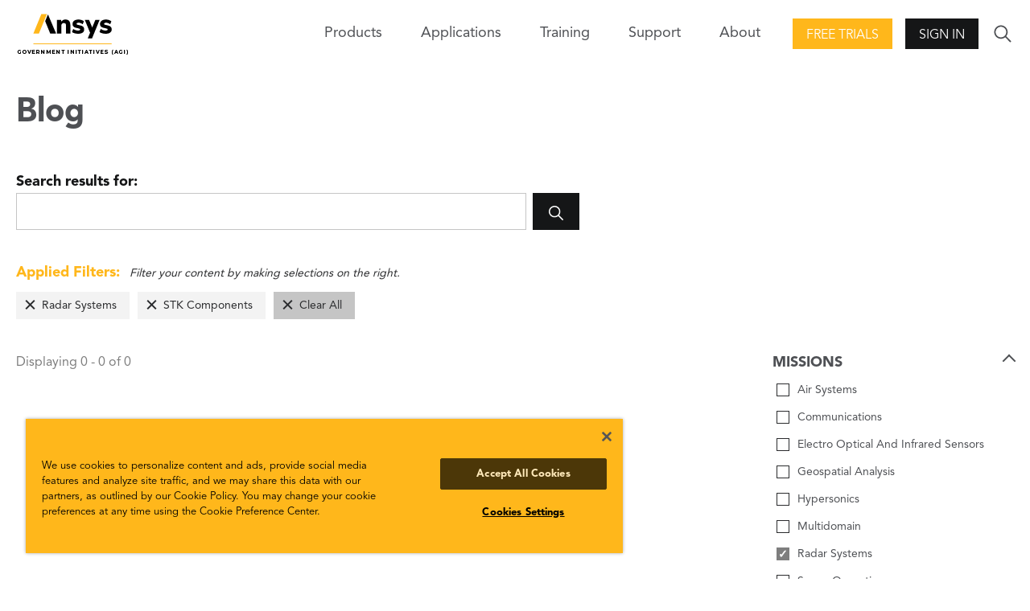

--- FILE ---
content_type: text/html; charset=utf-8
request_url: https://www.agi.com/blog/2013/09?filter=mission%3A1154%7Cproduct%3Apd410
body_size: 6320
content:

<!DOCTYPE html>
<html lang="en" class="">
<head id="head">

    <meta name="viewport" content="width=device-width,initial-scale=1.0">

    <link href="/bundles/css?v=U6gW-Zmk3aiKw8YekrpSiQMwYfsoj0qo13Me_IOZ0xw1" rel="stylesheet"/>

    
    
    <link href="/kentico/bundles/pageComponents/styles?v=IuAOmar92aPxWseMUX2hEA7Ho8-stf6XMzvUOluWtew1" rel="stylesheet"/>



    
<title>AGI: Blog</title>
    <link rel="canonical" href="https://www.agi.com/blog" />
    <meta name="url" content="https://www.agi.com/blog">
    <meta name="Description" content="AGI is the United States national security division of Ansys, the global leader in engineering simulation.">
    <meta property="og:title" content="Blog">
    <meta property="og:description" content="AGI is the United States national security division of Ansys, the global leader in engineering simulation.">
    <meta property="og:image" content="https://www.agi.com/img/agi-ansys_og.png">
    <meta property="og:url" content="https://www.agi.com/blog">
    <meta property="og:site_name" content="Agi" />
    <meta property="twitter:site" content="@AGItweets">

    <script src="//ajax.aspnetcdn.com/ajax/jQuery/jquery-3.3.1.min.js"></script>
<script>(window.jQuery)||document.write('<script src="/bundles/jquery"><\/script>');</script>

    <script src="/bundles/site?v=4IaA4Ic4CnXbRDaN06y7CfI9mr7TXlYaOUTjXeCHhTs1"></script>

    <!-- OneTrust Cookies Consent Notice start for agi.com -->
    <script type="text/javascript" src="https://cdn.cookielaw.org/consent/d2e7ef17-64ea-4a44-84b4-5c9bf5ceb491/OtAutoBlock.js"></script>
    <script src="https://cdn.cookielaw.org/scripttemplates/otSDKStub.js" type="text/javascript" charset="UTF-8" data-domain-script="d2e7ef17-64ea-4a44-84b4-5c9bf5ceb491"></script>
    <script type="text/javascript">
        function OptanonWrapper() { }
    </script>
    <!-- OneTrust Cookies Consent Notice end for agi.com -->

    <script src="https://unpkg.com/ionicons@4.5.10-0/dist/ionicons/ionicons.js"></script>

    <script src="/Scripts/GoogleTrackingAnonymous.js"></script>
    <script async src="https://www.googletagmanager.com/gtag/js?id=G-5KSCV56QWS"></script>
    <script type="text/javascript">
        window.dataLayer = window.dataLayer || [];
        window.dataLayer.push({
            'loggedIn': 'no', 'event': 'loggedIn'
        });

        function gtag() { dataLayer.push(arguments); }
        gtag('js', new Date());
        gtag('config', 'G-5KSCV56QWS');
    </script>

        <link rel="apple-touch-icon" sizes="57x57" href="/apple-icon-57x57.png">
    <link rel="apple-touch-icon" sizes="60x60" href="/apple-icon-60x60.png">
    <link rel="apple-touch-icon" sizes="72x72" href="/apple-icon-72x72.png">
    <link rel="apple-touch-icon" sizes="76x76" href="/apple-icon-76x76.png">
    <link rel="apple-touch-icon" sizes="114x114" href="/apple-icon-114x114.png">
    <link rel="apple-touch-icon" sizes="120x120" href="/apple-icon-120x120.png">
    <link rel="apple-touch-icon" sizes="144x144" href="/apple-icon-144x144.png">
    <link rel="apple-touch-icon" sizes="152x152" href="/apple-icon-152x152.png">
    <link rel="apple-touch-icon" sizes="180x180" href="/apple-icon-180x180.png">
    <link rel="icon" type="image/png" sizes="192x192" href="/android-icon-192x192.png">
    <link rel="icon" type="image/png" sizes="32x32" href="/favicon-32x32.png">
    <link rel="icon" type="image/png" sizes="96x96" href="/favicon-96x96.png">
    <link rel="icon" type="image/png" sizes="16x16" href="/favicon-16x16.png">
    <link rel="manifest" href="/manifest.json">
    <meta name="msapplication-TileColor" content="#ffffff">
    <meta name="msapplication-TileImage" content="/ms-icon-144x144.png">
    <meta name="theme-color" content="#ffffff">

</head>
<body>
    <div class="pageWrap">
        


<header class="header is-solid">
        <div class="header-inner">
        <a class="header-logo" href="/">
            <img class="logo-img" src="/img/content-images/agi-ansys-logo.png" alt="AGI Home">
        </a>
        

<nav class="header-nav">
    <div class="nav-trigger">
        <span class="nav-triggerIcon"></span>
    </div>
    <div class="nav-menu">
        <ul class="nav-list">
            

            
            

<li class="nav-item has-children">
    <span class="nav-title">Products<span class="nav-forward"></span></span>
    <div class="nav-close">
        <div class="nav-closeIcon"></div>
    </div>
    <div class="nav-subMenu">
        

<ul class="nav-subList nav-subList--callout">
    <li class="nav-back">
        <span class="nav-backIcon" aria-label="Close"></span>
        <span class="nav-backText">Back</span>
    </li>
    <li class="nav-subItem">
        <span class="nav-subTitle nav-subTitle--highlight">Products</span>
        <ul class="nav-groupList">


<li class="nav-groupItem">
    <a class="nav-groupLink" href="/products/STK" >
        <img class="nav-groupIcon" src="/getmedia/3e7aaf4f-4fe7-4cd2-a23e-6f22109e1d26/stk-icon.png?width=30&amp;height=30&amp;ext=.png" />
        <p class="nav-groupText">Systems Tool Kit (STK)</p>
        <span class="nav-groupCopy">Software for digital mission engineering and systems analysis.</span>
    </a>
</li>

<li class="nav-groupItem">
    <a class="nav-groupLink" href="/products/ODTK"  target=&quot;_blank&quot; >
        <img class="nav-groupIcon" src="/getmedia/caa85f2e-5fd3-418f-8a24-bb509c0b574c/ODTK-Icon.png?width=30&amp;height=30&amp;ext=.png" />
        <p class="nav-groupText">Orbit Determination Tool Kit (ODTK)</p>
        <span class="nav-groupCopy">Process tracking data and generate orbit ephemeris.</span>
    </a>
</li>

<li class="nav-groupItem">
    <a class="nav-groupLink" href="/products/TETK"  target=&quot;_blank&quot; >
        <img class="nav-groupIcon" src="/getmedia/c3893f8c-c632-46c1-a7c0-20dad8a1ba64/TETK-Icon.png?width=30&amp;height=30&amp;ext=.png" />
        <p class="nav-groupText">Test and Evaluation Tool Kit (TETK)</p>
        <span class="nav-groupCopy">Improve the efficiency and effectiveness of test and evaluation activities.</span>
    </a>
</li>

<li class="nav-groupItem">
    <a class="nav-groupLink" href="/products/DME-Component-Libraries"  target=&quot;_blank&quot; >
        <img class="nav-groupIcon" src="/getmedia/3e7aaf4f-4fe7-4cd2-a23e-6f22109e1d26/stk-icon.png?width=30&amp;height=30&amp;ext=.png" />
        <p class="nav-groupText">DME Component Libraries</p>
        <span class="nav-groupCopy">Development libraries for creating custom applications.</span>
    </a>
</li>        </ul>
    </li>
        <li class="nav-subItem">
            <a class="nav-all btn btn--secondary" href="/products"><span class="nav-allText">View all products</span></a>
        </li>
</ul>
        
    </div>
</li>

            


<li class="nav-item">
    <a class="nav-link" href="/missions" >Applications</a>
</li>
            


<li class="nav-item">
    <a class="nav-link" href="/Training-and-Certification" >Training</a>
</li>

<li class="nav-item has-children">
    <span class="nav-title">Support<span class="nav-forward"></span></span>
    <div class="nav-close">
        <div class="nav-closeIcon"></div>
    </div>
    <div class="nav-subMenu">
        <ul class="nav-subList">
            <li class="nav-back">
                <span class="nav-backIcon"></span><span class="nav-backText">Back</span>
            </li>            
            

<li class="nav-subItem has-children">
    <a class="nav-subTitle" href="/support" >
        <p class="nav-subText">Support Center</p>
        <span class="nav-subCopy">Start here for all of your support needs.</span>
    </a>
</li>

<li class="nav-subItem has-children">
    <a class="nav-subTitle" href="https://support.agi.com/downloads/"  target=&quot;_blank&quot; >
        <p class="nav-subText">Downloads</p>
        <span class="nav-subCopy">Download our software.</span>
    </a>
</li>

<li class="nav-subItem has-children">
    <a class="nav-subTitle" href="https://support.agi.com/licensing-options/"  target=&quot;_blank&quot; >
        <p class="nav-subText">Licensing</p>
        <span class="nav-subCopy">Get your license online.</span>
    </a>
</li>

<li class="nav-subItem has-children">
    <a class="nav-subTitle" href="https://help.agi.com/"  target=&quot;_blank&quot; >
        <p class="nav-subText">Help</p>
        <span class="nav-subCopy">Check out the online Help for our products.</span>
    </a>
</li>

<li class="nav-subItem has-children">
    <a class="nav-subTitle" href="/legal/Compliance-Statement" >
        <p class="nav-subText">Security</p>
        <span class="nav-subCopy">Read AGI&#39;s security compliance statement.</span>
    </a>
</li>        </ul>
    </div>
</li>

<li class="nav-item has-children">
    <span class="nav-title">About<span class="nav-forward"></span></span>
    <div class="nav-close">
        <div class="nav-closeIcon"></div>
    </div>
    <div class="nav-subMenu">
        <ul class="nav-subList">
            <li class="nav-back">
                <span class="nav-backIcon"></span><span class="nav-backText">Back</span>
            </li>            
            

<li class="nav-subItem has-children">
    <a class="nav-subTitle" href="/about" >
        <p class="nav-subText">About</p>
        <span class="nav-subCopy">Who we are.</span>
    </a>
</li>

<li class="nav-subItem has-children">
    <a class="nav-subTitle" href="/news" >
        <p class="nav-subText">Articles</p>
        <span class="nav-subCopy">All posts.</span>
    </a>
</li>

<li class="nav-subItem has-children">
    <a class="nav-subTitle" href="/Careers" >
        <p class="nav-subText">Careers</p>
        <span class="nav-subCopy">Join the team!</span>
    </a>
</li>

<li class="nav-subItem has-children">
    <a class="nav-subTitle" href="/about/Contact" >
        <p class="nav-subText">Contact</p>
        <span class="nav-subCopy">Start a dialogue.</span>
    </a>
</li>

<li class="nav-subItem has-children">
    <a class="nav-subTitle" href="/events" >
        <p class="nav-subText">Events</p>
        <span class="nav-subCopy">Upcoming or on demand.</span>
    </a>
</li>

<li class="nav-subItem has-children">
    <a class="nav-subTitle" href="/about/Partners" >
        <p class="nav-subText">Our Partners</p>
        <span class="nav-subCopy">Learn about our strategic, technical, and services partners.</span>
    </a>
</li>

<li class="nav-subItem has-children">
    <a class="nav-subTitle" href="/about/Contact/Resellers" >
        <p class="nav-subText">Our Resellers</p>
        <span class="nav-subCopy">Outside the U.S.? Find a reseller.</span>
    </a>
</li>        </ul>
    </div>
</li>        </ul>
    </div>
</nav>
        <div class="header-action"><a class="action-button action-button--highlight btn" href="https://licensing.agi.com/stk/"  target=&quot;_blank&quot; >Free Trials</a></div>        <div class="header-action">
            <span class="btn action-trigger action-button" role="button">Sign In</span>
            <span class="action-trigger action-icon">
                <ion-icon class="action-iconIcon md hydrated" name="lock" role="img" aria-label="lock"></ion-icon>
            </span>
            <ul class="action-menu">
                <li class="action-menuItem">
                    <a class="action-menuLink" href="https://analyticalgraphics.my.site.com/identity/s/login/SelfRegister">Join</a>
                </li>
                <li class="action-menuItem">
                    <a class="action-menuLink" href="/account/signin?returnUrl=%2fblog%2f2013%2f09%3ffilter%3dmission%253A1154%257Cproduct%253Apd410">Sign In</a>
                </li>
            </ul>
        </div>

        <div class="header-search">
            <div class="search-trigger">
                <ion-icon class="search-triggerIcon md hydrated" name="ios-search" role="img" aria-label="search"></ion-icon>
            </div>
            <form class="search-form" action="/search" method="get">
                <div class="search-formInner">
                    <label class="search-label" for="search">Search</label>
                    <div class="search-block">
                        <input class="search-input" id="search" name="search" type="text">
                        <button class="search-submit btn" type="submit">
                            <ion-icon class="search-submitIcon md hydrated" name="ios-search" role="img" aria-label="search"></ion-icon>
                        </button>
                    </div>
                </div>
            </form>
        </div>
    </div>

</header>
<main>
    





<section class="pageCols">
    <h1 class="pageCols-title">Blog</h1>

<form class="search-form search-form--onPage" action="/blog/2013/09" method="get">
    <div class="search-formInner">
        <label class="search-label" for="search-in-page">Search results for: </label>
        <div class="search-block">
            <input class="search-input" id="search-in-page" type="search" name="search" value="">
            <button class="search-submit btn" type="submit">
                <ion-icon class="search-submitIcon" name="ios-search"></ion-icon>
            </button>
        </div>
    </div>
</form>
    

<div class="pageCols-copy appliedFilters is-populated">
    <div class="appliedFilters-copy"><span>Applied Filters:</span> Filter your content by making selections on the right.</div>
    <ul class="appliedFilters-list">
            <li class="appliedFilters-item"><a href="/blog/2013/09?filter=product%3apd410" class="appliedFilters-label">Radar Systems</a></li>
            <li class="appliedFilters-item"><a href="/blog/2013/09?filter=mission%3a1154" class="appliedFilters-label">STK Components</a></li>
        <li class="appliedFilters-item appliedFilters-item--clear"><a href="/blog/2013/09" class="appliedFilters-label">Clear All</a></li>
    </ul>
</div>    <div class="pageCols-inner">
        <div class="pageCols-content">
            <span class="appliedFilters-count" for="search-in-page">Displaying 0 - 0 of 0</span>
            <section class="mediaBlockGroup mediaBlock--small ">
                <div class="mediaBlockGroup-inner">
                    <div class="mediaBlockGroup-content">
                    </div>
                </div>
            </section>
            


            
        </div>
        <div class="pageCols-rail">
                    <fieldset class="pageCols-railItemAccordion is-active">
            <legend class="formLabel"> <span class="pageCols-railItemAccordionTrigger">Missions</span></legend>
                    <div class="formBlock formCheckbox">
                        <a href="/blog/2013/09?filter=mission%3a1154%7cproduct%3apd410%7cmission%3a1134" class="search-pseudoCheck">Air Systems</a>
                    </div>
                    <div class="formBlock formCheckbox">
                        <a href="/blog/2013/09?filter=mission%3a1154%7cproduct%3apd410%7cmission%3a1150" class="search-pseudoCheck">Communications</a>
                    </div>
                    <div class="formBlock formCheckbox">
                        <a href="/blog/2013/09?filter=mission%3a1154%7cproduct%3apd410%7cmission%3a1152" class="search-pseudoCheck">Electro Optical And Infrared Sensors</a>
                    </div>
                    <div class="formBlock formCheckbox">
                        <a href="/blog/2013/09?filter=mission%3a1154%7cproduct%3apd410%7cmission%3a1148" class="search-pseudoCheck">Geospatial Analysis</a>
                    </div>
                    <div class="formBlock formCheckbox">
                        <a href="/blog/2013/09?filter=mission%3a1154%7cproduct%3apd410%7cmission%3a1136" class="search-pseudoCheck">Hypersonics</a>
                    </div>
                    <div class="formBlock formCheckbox">
                        <a href="/blog/2013/09?filter=mission%3a1154%7cproduct%3apd410%7cmission%3a1132" class="search-pseudoCheck">Multidomain</a>
                    </div>
                    <div class="formBlock formCheckbox">
                        <a href="/blog/2013/09?filter=product%3apd410" class="search-pseudoCheck search-pseudoCheck--checked">Radar Systems</a>
                    </div>
                    <div class="formBlock formCheckbox">
                        <a href="/blog/2013/09?filter=mission%3a1154%7cproduct%3apd410%7cmission%3a1142" class="search-pseudoCheck">Space Operations</a>
                    </div>
                    <div class="formBlock formCheckbox">
                        <a href="/blog/2013/09?filter=mission%3a1154%7cproduct%3apd410%7cmission%3a1144" class="search-pseudoCheck">Space Situational Awareness</a>
                    </div>

        </fieldset>
        <fieldset class="pageCols-railItemAccordion is-active">
            <legend class="formLabel"> <span class="pageCols-railItemAccordionTrigger">Products</span></legend>
                    <div class="formBlock formCheckbox">
                        <a href="/blog/2013/09?filter=mission%3a1154%7cproduct%3apd410%7cproduct%3apl406" class="search-pseudoCheck">Developer Tools</a>
                    </div>
                    <div class="formBlock formCheckbox">
                        <a href="/blog/2013/09?filter=mission%3a1154%7cproduct%3apd410%7cproduct%3apl3044" class="search-pseudoCheck">DME Component Libraries</a>
                    </div>
                    <div class="formBlock formCheckbox">
                        <a href="/blog/2013/09?filter=mission%3a1154%7cproduct%3apd410%7cproduct%3apd334" class="search-pseudoCheck">ODTK SSA</a>
                    </div>
                    <div class="formBlock formCheckbox">
                        <a href="/blog/2013/09?filter=mission%3a1154%7cproduct%3apd410%7cproduct%3apl259" class="search-pseudoCheck">Orbit Determination Tool Kit (ODTK)</a>
                    </div>
                    <div class="formBlock formCheckbox">
                        <a href="/blog/2013/09?filter=mission%3a1154%7cproduct%3apd410%7cproduct%3apd338" class="search-pseudoCheck">Space Event Generator (SEG)</a>
                    </div>
                    <div class="formBlock formCheckbox">
                        <a href="/blog/2013/09?filter=mission%3a1154%7cproduct%3apd410%7cproduct%3apd336" class="search-pseudoCheck">Space Object Threat Assessment (SOTA)</a>
                    </div>
                    <div class="formBlock formCheckbox">
                        <a href="/blog/2013/09?filter=mission%3a1154%7cproduct%3apd410%7cproduct%3apd340" class="search-pseudoCheck">SSA Software Suite (SSS)</a>
                    </div>
                    <div class="formBlock formCheckbox">
                        <a href="/blog/2013/09?filter=mission%3a1154%7cproduct%3apd410%7cproduct%3apd398" class="search-pseudoCheck">STK Cloud</a>
                    </div>
                    <div class="formBlock formCheckbox">
                        <a href="/blog/2013/09?filter=mission%3a1154" class="search-pseudoCheck search-pseudoCheck--checked">STK Components</a>
                    </div>
                    <div class="formBlock formCheckbox">
                        <a href="/blog/2013/09?filter=mission%3a1154%7cproduct%3apd410%7cproduct%3apd2620" class="search-pseudoCheck">STK Enterprise</a>
                    </div>
                    <div class="formBlock formCheckbox">
                        <a href="/blog/2013/09?filter=mission%3a1154%7cproduct%3apd410%7cproduct%3apd378" class="search-pseudoCheck">STK Missile Tool Kit</a>
                    </div>
                    <div class="formBlock formCheckbox">
                        <a href="/blog/2013/09?filter=mission%3a1154%7cproduct%3apd410%7cproduct%3apd2619" class="search-pseudoCheck">STK Premium (Air)</a>
                    </div>
                    <div class="formBlock formCheckbox">
                        <a href="/blog/2013/09?filter=mission%3a1154%7cproduct%3apd410%7cproduct%3apd2618" class="search-pseudoCheck">STK Premium (Space)</a>
                    </div>
                    <div class="formBlock formCheckbox">
                        <a href="/blog/2013/09?filter=mission%3a1154%7cproduct%3apd410%7cproduct%3apd342" class="search-pseudoCheck">STK Pro</a>
                    </div>
                    <div class="formBlock formCheckbox">
                        <a href="/blog/2013/09?filter=mission%3a1154%7cproduct%3apd410%7cproduct%3apd390" class="search-pseudoCheck">STK Scheduler</a>
                    </div>
                    <div class="formBlock formCheckbox">
                        <a href="/blog/2013/09?filter=mission%3a1154%7cproduct%3apd410%7cproduct%3apd370" class="search-pseudoCheck">STK SOLIS</a>
                    </div>
                    <div class="formBlock formCheckbox">
                        <a href="/blog/2013/09?filter=mission%3a1154%7cproduct%3apd410%7cproduct%3apl258" class="search-pseudoCheck">Systems Tool Kit (STK)</a>
                    </div>
                    <div class="formBlock formCheckbox">
                        <a href="/blog/2013/09?filter=mission%3a1154%7cproduct%3apd410%7cproduct%3apl256" class="search-pseudoCheck">Test And Evaluation Tool Kit (TETK)</a>
                    </div>

        </fieldset>

                <div class="pageCols-railItem">
                    
                </div>
            
        </div>
    </div>
</section>





</main>
<footer class="footer">
    <div class="footer-main">
    <div class="footer-inner">
        <nav class="footer-nav">


<ul class="footer-navMenu">
    <li class="footer-navItem footer-navItem--title">
        <a class="footer-navLink link--baseStyle" href="/products">Products</a>
    </li>


<li class="footer-navItem">
    <a class="footer-navLink" href="/products/STK" target=&quot;_blank&quot;>STK</a>
</li>

<li class="footer-navItem">
    <a class="footer-navLink" href="/products/ODTK" target=&quot;_blank&quot;>ODTK</a>
</li>

<li class="footer-navItem">
    <a class="footer-navLink" href="/products/TETK" target=&quot;_blank&quot;>TETK</a>
</li>

<li class="footer-navItem">
    <a class="footer-navLink" href="https://licensing.agi.com/stk/" target=&quot;_blank&quot;>Free Trial</a>
</li></ul>

<ul class="footer-navMenu">
    <li class="footer-navItem footer-navItem--title">
        <a class="footer-navLink link--baseStyle" href="/missions">Applications</a>
    </li>


<li class="footer-navItem">
    <a class="footer-navLink" href="/missions" >Missions</a>
</li>

<li class="footer-navItem">
    <a class="footer-navLink" href="/about/EAP" >Educational Alliance Program</a>
</li></ul>

<ul class="footer-navMenu">
    <li class="footer-navItem footer-navItem--title">
        <a class="footer-navLink link--baseStyle" href="/support">Support</a>
    </li>


<li class="footer-navItem">
    <a class="footer-navLink" href="https://help.agi.com/" target=&quot;_blank&quot;>Product Help</a>
</li>

<li class="footer-navItem">
    <a class="footer-navLink" href="https://support.agi.com/downloads/" target=&quot;_blank&quot;>Software Downloads</a>
</li>

<li class="footer-navItem">
    <a class="footer-navLink" href="https://licensing.agi.com/stk/register/" target=&quot;_blank&quot;>Licensing</a>
</li>

<li class="footer-navItem">
    <a class="footer-navLink" href="/Training-and-Certification" >Training</a>
</li></ul>

<ul class="footer-navMenu">
    <li class="footer-navItem footer-navItem--title">
        <a class="footer-navLink link--baseStyle" href="/about">About AGI</a>
    </li>


<li class="footer-navItem">
    <a class="footer-navLink" href="/news" >Articles</a>
</li>

<li class="footer-navItem">
    <a class="footer-navLink" href="/Careers" >Careers</a>
</li>

<li class="footer-navItem">
    <a class="footer-navLink" href="/about/Contact" >Contact</a>
</li>

<li class="footer-navItem">
    <a class="footer-navLink" href="/events" >Events</a>
</li>

<li class="footer-navItem">
    <a class="footer-navLink" href="/about/Partners" >Partners</a>
</li></ul>        </nav>
        <form class="footer-action">
                        <label class="footer-actionLabel" for="mail">Have a question?</label>
                    <div class="footer-actionBlock">
                        <a class="btn btn--secondary footer-actionSubmit" href="/about/Contact" >Contact Us</a>
                    </div>

            <ul class="footer-actionSocial">


<li class="footer-actionSocialItem">
    <a class="footer-actionSocialLink" href="https://www.agi.com/youtube" target=&quot;_blank&quot;>        
        
        <ion-icon name="logo-youtube" role="img" class="md hydrated logo-youtube" aria-label="YouTube "></ion-icon>
    </a>
</li>

<li class="footer-actionSocialItem">
    <a class="footer-actionSocialLink" href="https://www.agi.com/linkedin" target=&quot;_blank&quot;>        
        
        <ion-icon name="logo-linkedin" role="img" class="md hydrated logo-linkedin" aria-label="LinkedIn"></ion-icon>
    </a>
</li>

<li class="footer-actionSocialItem">
    <a class="footer-actionSocialLink" href="https://www.agi.com/twitter" target=&quot;_blank&quot;>        
        
        <ion-icon name="logo-twitter" role="img" class="md hydrated logo-twitter" aria-label="Twitter Link"></ion-icon>
    </a>
</li>

<li class="footer-actionSocialItem">
    <a class="footer-actionSocialLink" href="https://www.agi.com/facebook" target=&quot;_blank&quot;>        
        
        <ion-icon name="logo-facebook" role="img" class="md hydrated logo-facebook" aria-label="Facebook "></ion-icon>
    </a>
</li>            </ul>
        </form>
    </div>
</div>
<small class="footer-meta">
    <ul class="footer-metaMenu">
        <li class="footer-metaMenuItem">&copy;&nbsp;2026 ANSYS, Inc and/or its affiliated companies. All rights reserved.</li>


<li class="footer-metaMenuItem">
    <a class="footer-metaMenuLink" href="/legal/policy" >Cookie and Privacy Policy</a>
</li>

<li class="footer-metaMenuItem">
    <a class="footer-metaMenuLink" href="/legal/tou" >Terms of Use</a>
</li>

<li class="footer-metaMenuItem">
    <a class="footer-metaMenuLink" href="/legal" target=&quot;_blank&quot;>Legal Information</a>
</li>    </ul>
</small>


</footer>


    <script src="/kentico/bundles/jquery-unobtrusive-ajax?v=yWiSJlfkRWGOtjh38MIfwsmv_b3zyMucdfkOPGDhEoA1"></script>
<script type="text/javascript">
window.kentico = window.kentico || {};
window.kentico.builder = {}; 
window.kentico.builder.useJQuery = true;</script><script src="/kentico/bundles/forms/scripts?v=Gt4GbgwtDKK0sTC0YrvKBwgsxuk25Gpe2t6-p5hD_A81"></script>


<script>
    window.addEventListener('DOMContentLoaded', (event) => {
        fetch("/api/external-links")
            .then((response) => response.json())
            .then((data) => {
                [...document.links].forEach(link => {
                    data.forEach(redirect => {
                        if (link.pathname.toLowerCase() === redirect.urlPath.toLowerCase()) {
                            link.target = "_blank";
                            link.href = redirect.redirectUrl;
                        }
                    })
                });
            });
        
    });
</script>

<script src="/Kentico.Resource/Activities/KenticoActivityLogger/Logger.js"></script>





    </div>

    <aside id="popup_browserWarning">
        <div class="cta">
    <div class="cta-inner">
        <div class="cta-content">
                <h2 class="cta-title">Internet Explorer and Edge Warning</h2>

                <h4>IE and Edge are not compatible with our site. We recommend Chrome, Firefox or Safari to use this site.</h4>


            
        </div>

                <div class="cta-rail">
                    <div class="cta-buttons">
                            <a class="cta-button btn btn--accent" href="/Browser-Warning">Learn More</a>

                    </div>
                </div>

    </div>
</div>
    </aside>
    <script type="text/javascript" src="/js/browserWarning.js"></script>
</body>
</html>

